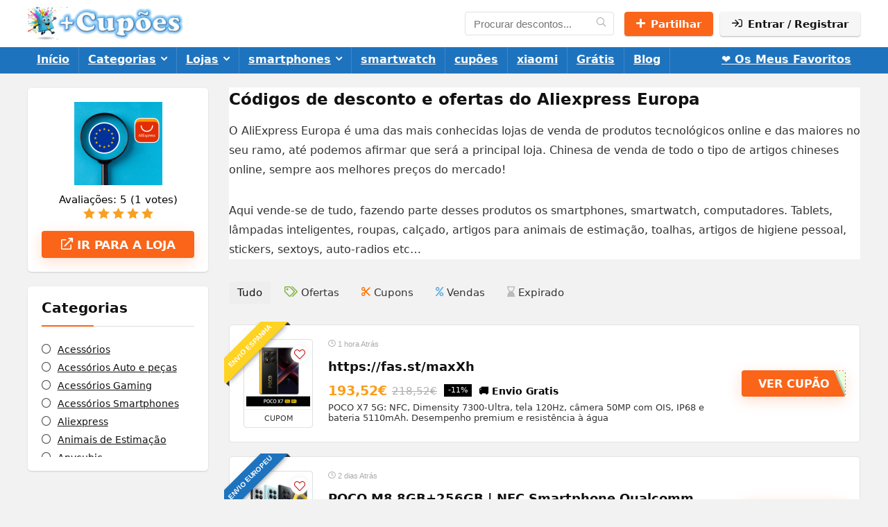

--- FILE ---
content_type: image/svg+xml; charset=UTF-8
request_url: https://www.logo.wine/a/logo/Action_(store)/Action_(store)-Logo.wine.svg
body_size: 1123
content:
<svg style="text-align:center" width="1200" height="800" xmlns="http://www.w3.org/2000/svg" viewBox="-60 -18.869525 520 113.21715"><path style="text-align:center" d="M180.8784.0083h-35.539c-4.8798 0-9.4121 3.5812-10.1151 7.9977l-9.5774 59.4744c-.7113 4.4165 2.6631 7.9894 7.5428 7.9894h35.5308c4.8797 0 9.4037-3.573 10.115-7.9894l2.7293-16.9384a.9098.9098 0 00-.918-1.0752h-15.6895c-.6037 0-1.1744.4797-1.2737 1.0752l-1.2488 7.7993c-.2316 1.4225-1.6872 2.5804-3.267 2.5804h-11.7443c-1.5714 0-2.6549-1.1579-2.4316-2.5804l6.6414-41.2128c.2233-1.4225 1.6872-2.5721 3.2586-2.5721h11.7444c1.5714 0 2.6631 1.1496 2.4315 2.5721l-1.2406 7.8076a.9098.9098 0 00.9098 1.0751h15.6978a1.3233 1.3233 0 001.2654-1.0751l2.7127-16.9384C189.1242 3.5812 185.7498 0 180.8784 0zm-63.9736.0083H87.734c-4.8797 0-10.024 3.5729-11.5127 7.9894L53.907 74.436c-.1902.579.1406 1.042.7444 1.042h15.6894c.6038 0 1.2572-.4713 1.4474-1.042l7.5263-22.43a1.6293 1.6293 0 011.4474-1.0339h17.7984c.6038 0 1.0173.4797.918 1.0752l-3.5977 22.3473a.9098.9098 0 00.9264 1.0752h15.6894c.5955 0 1.1662-.4797 1.2654-1.0752L124.4476 8.006c.7113-4.4165-2.6631-7.9895-7.5428-7.9895zm-11.8023 17.1202l-2.936 18.1955c-.091.6038-.6617 1.0835-1.2655 1.0835H85.65c-.6038 0-.9347-.4632-.7444-1.0339l6.1285-18.245a4.1353 4.1353 0 013.7136-2.5722h7.9233c1.5714 0 2.6548 1.1496 2.4315 2.5721zm137.4667-.3721l2.5309-15.673a.9098.9098 0 00-.918-1.0751h-46.6218c-.6038 0-1.1744.4797-1.2654 1.0752l-2.5308 15.6729a.9098.9098 0 00.918 1.0834h12.9932c.6038 0 1.0173.488.918 1.0752l-8.924 55.4714a.9098.9098 0 00.9263 1.0751h15.6895c.5955 0 1.1661-.4797 1.2654-1.0751l8.924-55.4631c.0992-.5955.6617-1.0835 1.2654-1.0835h13.564c.5954 0 1.1661-.488 1.2653-1.0752zM325.036.0083h-35.539c-4.8797 0-9.4037 3.5481-10.1067 7.9068l-9.5775 58.8292c-.7113 4.3669 2.6632 7.9067 7.5346 7.9067h35.5473c4.8797 0 9.4038-3.5398 10.115-7.9067L332.579 7.915c.7113-4.3586-2.6632-7.8985-7.5346-7.8985zm-11.8022 16.9383l-6.633 40.7661c-.2316 1.406-1.6873 2.5474-3.2587 2.5474h-11.7444c-1.5796 0-2.6631-1.1414-2.4398-2.5474l6.633-40.766c.2317-1.406 1.6956-2.5474 3.267-2.5474h11.7443c1.5715 0 2.655 1.1413 2.4316 2.5473zm85.833-16.93h-15.6895c-.6037 0-1.1744.488-1.2654 1.0752l-5.5661 34.5465c-.091.5955-.4053.6451-.6865.1158L357.333.9842a2.0098 2.0098 0 00-1.6128-.9677h-9.9661a1.3233 1.3233 0 00-1.2654 1.0752l-11.8023 73.303a.9098.9098 0 00.9263 1.0751h15.6895c.6037 0 1.1744-.4797 1.2654-1.0752l5.5579-34.5383c.0992-.5955.4135-.645.6947-.1158l18.5263 34.77a2.0098 2.0098 0 001.6128.9676h9.9661a1.3233 1.3233 0 001.2655-1.0835l11.794-73.3029a.9098.9098 0 00-.9099-1.0752zm-130.2465 0H253.131c-.6038 0-1.1744.488-1.2737 1.0752l-11.794 73.3029a.9098.9098 0 00.9098 1.0751h15.6977a1.3233 1.3233 0 001.2654-1.0751l11.8023-73.303a.9098.9098 0 00-.918-1.0751z" fill="#001489"/><path d="M58.456.0083h8.585c.6037 0 .9345.4631.7443 1.0338L43.1387 74.4277a1.6293 1.6293 0 01-1.4474 1.0421h-8.5849c-.5955 0-.9346-.4714-.7444-1.042L57.017 1.042A1.6293 1.6293 0 0158.4643.0083zm-17.9474 0h4.9955c.5955 0 .9346.4631.7444 1.0338L21.5854 74.4277a1.6293 1.6293 0 01-1.4391 1.0421h-4.9955c-.6038 0-.9346-.4714-.7444-1.042L39.053 1.042A1.6293 1.6293 0 0140.517.0083zM28.293 1.042c.1985-.5707-.1406-1.0338-.7444-1.0338h-1.53c-.7444 0-1.0753.3804-1.3151 1.0338L.0568 74.4277c-.1985.579.1406 1.0421.7444 1.0421h1.5383c.7196 0 1.0752-.339 1.3068-1.042L28.2846 1.042z" style="text-align:center" fill="#62b5e5"/></svg>